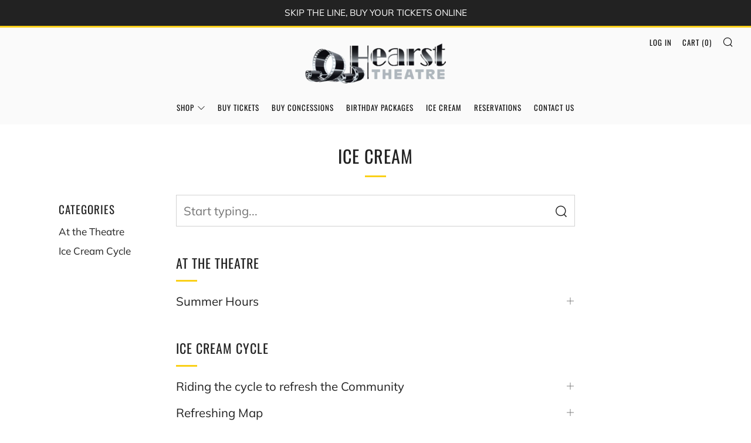

--- FILE ---
content_type: text/javascript
request_url: https://hearsttheatre.com/cdn/shop/t/6/assets/custom.js?v=152733329445290166911628991972
body_size: -584
content:
//# sourceMappingURL=/cdn/shop/t/6/assets/custom.js.map?v=152733329445290166911628991972


--- FILE ---
content_type: text/javascript
request_url: https://hearsttheatre.com/cdn/shop/t/6/assets/globo.options.data.min.js?v=104330845916223403431667639796
body_size: 1359
content:
GPOConfigs.options[56069] = {"elements":[{"id":"datetime-1","type":"datetime","label":"When is your event taken place?","label_on_cart":"Date","required":false,"hidden_label":false,"format":"date-and-time","isLimitDate":false,"limitDateType":"disablingDates","limitDateSpecificEnabled":false,"limitDateSpecificDates":"","limitDateRangeEnabled":false,"limitDateRangeDates":"","limitDateDOWEnabled":false,"limitDateDOWDates":["saturday","sunday"],"disablePastDates":true,"enableAfterDays":"0","otherLang":false,"localization":"es","date-format":"d-m-Y","time-format":"24h","placeholder":"","helptext":"","class_name":"","columnWidth":100}],"add-elements":null,"products":{"rule":{"manual":{"enable":true,"ids":[6897496424632,6886975078584]},"automate":{"enable":false,"operator":"and","conditions":[{"select":"TITLE","where":"EQUALS","value":null}]},"all":{"enable":false}}},"style":{"general":{"input_style":"classic","align":"left"}},"colors":{"general":{"app_background":"#ffffff","label_text":"#000","required_text":"#ff0000","helptext":"#737373"},"input":{"input_text":"#000","input_border":"#9a9a9a","input_background":"#fff"},"selects":{"dropdown_text":"#000","dropdown_border":"#9a9a9a","dropdown_background":"#fff","choicelist_text":"#000","choicelist_text_hover":"#000","choicelist_text_active":"#000","choicelist_hover":"#eb1256","choicelist_active":"#eb1256"},"swatches":{"button_text":"#000","button_text_hover":"#eb1256","button_text_active":"#fff","button_background":"#fff","button_background_hover":"#fff","button_background_active":"#eb1256","swatch_hover":"#eb1256","swatch_active":"#eb1256"}},"typography":{"label_text":{"fontSize":14,"customFont":false,"fontFamily":"Open Sans","fontVariant":"regular"},"input_text":{"fontSize":14,"customFont":false,"fontFamily":"Open Sans","fontVariant":"regular"},"description_text":{"fontSize":14,"customFont":false,"fontFamily":"Open Sans","fontVariant":"regular"}},"settings":{"general":{"redirect_to_cart":true,"disable_quantity_and_remove":false},"display":{"app_position":"after_variant","show_tooltip":true},"price":{"label_addon":"(+ {{addon}})","show_for_input":true,"show_for_option":true,"show_addon_message":true,"add_addon_to_product_price":false},"translation":{"selection_will_add":"Selections will add {{addon}} to the price","items_are_no_longer_available":"Some items are no longer available. Please try again later.","buynow_not_allowed":"This product cannot be purchased using this checkout method. Please add the item to cart, then proceed to checkout from the cart.","required":"This field is required","invalid":"Invalid","invalid_number":"Invalid number","char_limit":"Please enter less than or equal to {{character_limit}} characters","min_value":"Please enter a value greater than or equal to {{min_value}}","max_value":"Please enter a value less than or equal to {{max_value}}","min_selection":"Please select at least {{min_selection}} options","max_selection":"Please select at maximum {{max_selection}} options","exactly_selection":"Please select exactly {{exactly_selection}} options","file_uploading":"Uploading...","file_not_allowed":"File not allowed","file_uploaded_successfully":"File uploaded successfully"}},"status":0}
GPOConfigs.options[57020] = {"elements":[{"id":"checkbox-1","type":"checkbox","label":"Matinee Special","label_on_cart":"Matinee","option_values":[{"id":0,"value":"1 Small Popcorn and 1 Small Slush","product_id":6857435480248,"product_handle":"matinee-special","variant_id":40521435316408,"variant_title":"Matinee Special - Default Title"}],"required":false,"hidden_label":false,"min":"0","max":"10","default_value":"","helptext":"","class_name":"","columnWidth":100}],"add-elements":null,"products":{"rule":{"manual":{"enable":false,"ids":[]},"automate":{"enable":true,"operator":"and","conditions":[{"select":"TAG","where":"EQUALS","value":"Matinee"}]},"all":{"enable":false}}},"style":{"general":{"input_style":"classic","align":"left"}},"colors":{"general":{"app_background":"#ffffff","label_text":"#000","required_text":"#ff0000","helptext":"#737373"},"input":{"input_text":"#000","input_border":"#9a9a9a","input_background":"#fff"},"selects":{"dropdown_text":"#000","dropdown_border":"#9a9a9a","dropdown_background":"#fff","choicelist_text":"#000","choicelist_text_hover":"#000","choicelist_text_active":"#000","choicelist_hover":"#eb1256","choicelist_active":"#eb1256"},"swatches":{"button_text":"#000","button_text_hover":"#eb1256","button_text_active":"#fff","button_background":"#fff","button_background_hover":"#fff","button_background_active":"#eb1256","swatch_hover":"#eb1256","swatch_active":"#eb1256"}},"typography":{"label_text":{"fontSize":14,"customFont":false,"fontFamily":"Open Sans","fontVariant":"regular"},"input_text":{"fontSize":14,"customFont":false,"fontFamily":"Open Sans","fontVariant":"regular"},"description_text":{"fontSize":14,"customFont":false,"fontFamily":"Open Sans","fontVariant":"regular"}},"settings":{"general":{"redirect_to_cart":true,"disable_quantity_and_remove":false},"display":{"app_position":"after_variant","show_tooltip":true},"price":{"label_addon":"(+ {{addon}})","show_for_input":true,"show_for_option":true,"show_addon_message":true,"add_addon_to_product_price":false},"translation":{"selection_will_add":"Selections will add {{addon}} to the price","items_are_no_longer_available":"Some items are no longer available. Please try again later.","buynow_not_allowed":"This product cannot be purchased using this checkout method. Please add the item to cart, then proceed to checkout from the cart.","required":"This field is required","invalid":"Invalid","invalid_number":"Invalid number","char_limit":"Please enter less than or equal to {{character_limit}} characters","min_value":"Please enter a value greater than or equal to {{min_value}}","max_value":"Please enter a value less than or equal to {{max_value}}","min_selection":"Please select at least {{min_selection}} options","max_selection":"Please select at maximum {{max_selection}} options","exactly_selection":"Please select exactly {{exactly_selection}} options","file_uploading":"Uploading...","file_not_allowed":"File not allowed","file_uploaded_successfully":"File uploaded successfully"}},"status":0}
GPOConfigs.options[57022] = {"elements":[{"id":"checkbox-1","type":"checkbox","label":"Add a Combo","label_on_cart":"Combo","option_values":[{"id":0,"value":"Combo #1 (Small Popcorn - Small Slush - Regular Chocolate Bar)","product_id":6839361405112,"product_handle":"combo-1","variant_id":40351893684408,"variant_title":"Combo #1 - Small Slush"},{"id":1,"value":"Combo #2 (Med Popcorn - Soft Drink - King Size Chocolate Bar)","product_id":6857433120952,"product_handle":"combo-2","variant_id":40521418801336,"variant_title":"Combo #2 - Default Title"}],"required":false,"hidden_label":false,"min":"","max":"","default_value":"","helptext":"","class_name":"","columnWidth":100}],"add-elements":null,"products":{"rule":{"manual":{"enable":false,"ids":[]},"automate":{"enable":true,"operator":"and","conditions":[{"select":"TAG","where":"EQUALS","value":"Combo"}]},"all":{"enable":false}}},"style":{"general":{"input_style":"classic","align":"left"}},"colors":{"general":{"app_background":"#ffffff","label_text":"#000","required_text":"#ff0000","helptext":"#737373"},"input":{"input_text":"#000","input_border":"#9a9a9a","input_background":"#fff"},"selects":{"dropdown_text":"#000","dropdown_border":"#9a9a9a","dropdown_background":"#fff","choicelist_text":"#000","choicelist_text_hover":"#000","choicelist_text_active":"#000","choicelist_hover":"#eb1256","choicelist_active":"#eb1256"},"swatches":{"button_text":"#000","button_text_hover":"#eb1256","button_text_active":"#fff","button_background":"#fff","button_background_hover":"#fff","button_background_active":"#eb1256","swatch_hover":"#eb1256","swatch_active":"#eb1256"}},"typography":{"label_text":{"fontSize":14,"customFont":false,"fontFamily":"Open Sans","fontVariant":"regular"},"input_text":{"fontSize":14,"customFont":false,"fontFamily":"Open Sans","fontVariant":"regular"},"description_text":{"fontSize":14,"customFont":false,"fontFamily":"Open Sans","fontVariant":"regular"}},"settings":{"general":{"redirect_to_cart":true,"disable_quantity_and_remove":false},"display":{"app_position":"after_variant","show_tooltip":true},"price":{"label_addon":"(+ {{addon}})","show_for_input":true,"show_for_option":true,"show_addon_message":true,"add_addon_to_product_price":false},"translation":{"selection_will_add":"Selections will add {{addon}} to the price","items_are_no_longer_available":"Some items are no longer available. Please try again later.","buynow_not_allowed":"This product cannot be purchased using this checkout method. Please add the item to cart, then proceed to checkout from the cart.","required":"This field is required","invalid":"Invalid","invalid_number":"Invalid number","char_limit":"Please enter less than or equal to {{character_limit}} characters","min_value":"Please enter a value greater than or equal to {{min_value}}","max_value":"Please enter a value less than or equal to {{max_value}}","min_selection":"Please select at least {{min_selection}} options","max_selection":"Please select at maximum {{max_selection}} options","exactly_selection":"Please select exactly {{exactly_selection}} options","file_uploading":"Uploading...","file_not_allowed":"File not allowed","file_uploaded_successfully":"File uploaded successfully"}},"status":0}
GPOConfigs.options[57148] = {"elements":[{"id":"checkbox-1","type":"checkbox","label":"Add Toppings","label_on_cart":"Toppings","option_values":[{"id":0,"value":"Add Butter","product_id":6912872317112,"product_handle":"add-butter","variant_id":40581722800312,"variant_title":"Add Butter - Default Title"},{"id":1,"value":"Add Seasoning","product_id":6912860029112,"product_handle":"seasoning","variant_id":40581662671032,"variant_title":"Seasoning - Default Title"}],"required":false,"hidden_label":false,"min":"","max":"","default_value":"","helptext":"","class_name":"","columnWidth":100}],"add-elements":null,"products":{"rule":{"manual":{"enable":true,"ids":[6839361405112,6857433120952,6857456713912]},"automate":{"enable":false,"operator":"and","conditions":[{"select":"TITLE","where":"EQUALS","value":null}]},"all":{"enable":false}}},"style":{"general":{"input_style":"classic","align":"left"}},"colors":{"general":{"app_background":"#ffffff","label_text":"#000","required_text":"#ff0000","helptext":"#737373"},"input":{"input_text":"#000","input_border":"#9a9a9a","input_background":"#fff"},"selects":{"dropdown_text":"#000","dropdown_border":"#9a9a9a","dropdown_background":"#fff","choicelist_text":"#000","choicelist_text_hover":"#000","choicelist_text_active":"#000","choicelist_hover":"#eb1256","choicelist_active":"#eb1256"},"swatches":{"button_text":"#000","button_text_hover":"#eb1256","button_text_active":"#fff","button_background":"#fff","button_background_hover":"#fff","button_background_active":"#eb1256","swatch_hover":"#eb1256","swatch_active":"#eb1256"}},"typography":{"label_text":{"fontSize":14,"customFont":false,"fontFamily":"Open Sans","fontVariant":"regular"},"input_text":{"fontSize":14,"customFont":false,"fontFamily":"Open Sans","fontVariant":"regular"},"description_text":{"fontSize":14,"customFont":false,"fontFamily":"Open Sans","fontVariant":"regular"}},"settings":[{"id":"general","title":"General","nodes":[{"id":"redirect_to_cart","group_id":"product","label":"Redirect to the shopping cart page after adding a product?","type":"checkbox","default":true,"value":true},{"id":"disable_quantity_and_remove","group_id":"cart","label":"Disable \"quantity box\" & \"remove button\" of add-on products","type":"checkbox","default":true,"value":false}]},{"id":"display","title":"Display","nodes":[{"id":"app_position","label":"App position","type":"select","options":[{"label":"Before Product Variant","value":"before_variant"},{"label":"After Product Variant","value":"after_variant"},{"label":"Before Add To Cart Button","value":"before_atc"},{"label":"After Add To Cart Button","value":"after_atc"}],"default":"after_variant","value":"after_variant"},{"id":"show_tooltip","label":"Show swatch tooltip","type":"checkbox","default":true,"value":true}]},{"id":"price","title":"Add-on price","nodes":[{"id":"label_addon","group_id":"product","label":"Label add-on price format","type":"text","default":"(+ {{addon}})","value":"(+ {{addon}})"},{"id":"show_for_input","group_id":"product","label":"Show add-on for inputs","type":"checkbox","default":true,"value":true},{"id":"show_for_option","group_id":"product","label":"Show add-on for options","type":"checkbox","default":true,"value":true},{"id":"show_addon_message","group_id":"product","label":"Show add-on message","type":"checkbox","default":true,"value":true},{"id":"add_addon_to_product_price","group_id":"product","label":"Add add-on price to the product price","type":"checkbox","default":false,"value":false}]},{"id":"translation","title":"Translation","nodes":[{"id":"selection_will_add","group_id":"addon","label":"Selections will add {{addon}} to the price","default":"Selections will add {{addon}} to the price","value":"Selections will add {{addon}} to the price"},{"id":"items_are_no_longer_available","group_id":"addtocart","label":"Some items are no longer available. Please try again later.","default":"Some items are no longer available. Please try again later.","value":"Some items are no longer available. Please try again later."},{"id":"buynow_not_allowed","group_id":"addtocart","multiline":3,"label":"This product cannot be purchased using this checkout method. Please add the item to cart, then proceed to checkout from the cart.","default":"This product cannot be purchased using this checkout method. Please add the item to cart, then proceed to checkout from the cart.","value":"This product cannot be purchased using this checkout method. Please add the item to cart, then proceed to checkout from the cart."},{"id":"required","group_id":"validation","label":"This field is required","default":"This field is required","value":"This field is required"},{"id":"invalid","group_id":"validation","label":"Invalid","default":"Invalid","value":"Invalid"},{"id":"invalid_number","group_id":"validation","label":"Invalid number","default":"Invalid number","value":"Invalid number"},{"id":"char_limit","group_id":"validation","label":"Please enter less than or equal to {{character_limit}} characters","default":"Please enter less than or equal to {{character_limit}} characters","value":"Please enter less than or equal to {{character_limit}} characters"},{"id":"min_value","group_id":"validation","label":"Please enter a value greater than or equal to {{min_value}}","default":"Please enter a value greater than or equal to {{min_value}}","value":"Please enter a value greater than or equal to {{min_value}}"},{"id":"max_value","group_id":"validation","label":"Please enter a value less than or equal to {{max_value}}","default":"Please enter a value less than or equal to {{max_value}}","value":"Please enter a value less than or equal to {{max_value}}"},{"id":"min_selection","group_id":"validation","label":"Please select at least {{min_selection}} options","default":"Please select at least {{min_selection}} options","value":"Please select at least {{min_selection}} options"},{"id":"max_selection","group_id":"validation","label":"Please select at maximum {{max_selection}} options","default":"Please select at maximum {{max_selection}} options","value":"Please select at maximum {{max_selection}} options"},{"id":"exactly_selection","group_id":"validation","label":"Please select exactly {{exactly_selection}} options","default":"Please select exactly {{exactly_selection}} options","value":"Please select exactly {{exactly_selection}} options"},{"id":"file_uploading","group_id":"validation","label":"File uploading","default":"Uploading...","value":"Uploading..."},{"id":"file_not_allowed","group_id":"validation","label":"File not allowed","default":"File not allowed","value":"File not allowed"},{"id":"file_uploaded_successfully","group_id":"validation","label":"File uploaded successfully","default":"File uploaded successfully","value":"File uploaded successfully"}]}],"status":0}
